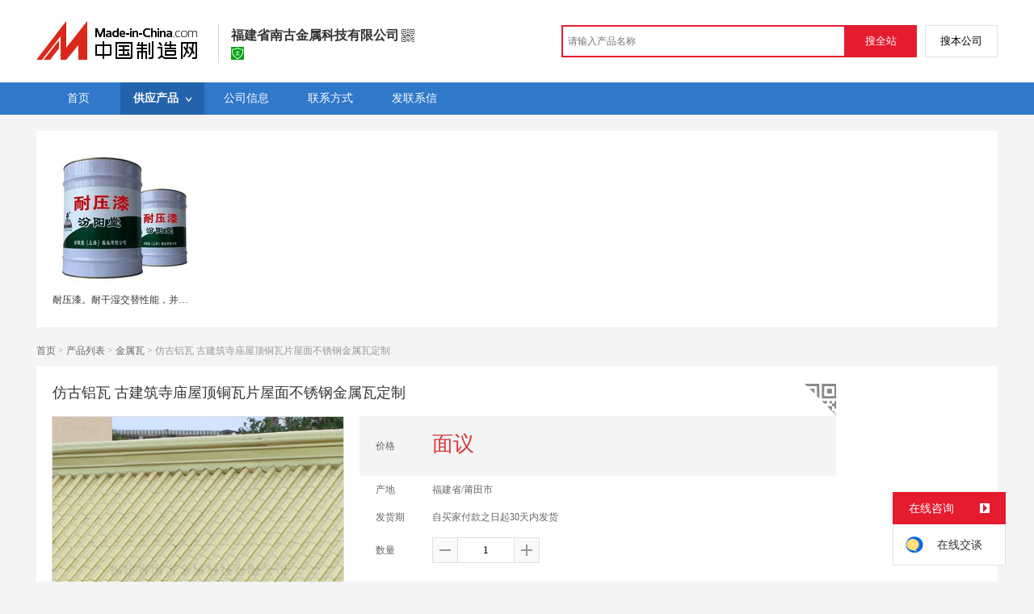

--- FILE ---
content_type: text/html; charset=GBK
request_url: https://cn.made-in-china.com/gongying/nangu001-fKexUgODChVq.html
body_size: 12472
content:
<!doctype html>
<html>
 <head> 
  <meta http-equiv="Content-Type" content="text/html; charset=GBK"> 
  <meta name="viewport" content="initial-scale=1.0,user-scalable=no,maximum-scale=1,width=device-width"> 
  <title>仿古铝瓦 古建筑寺庙屋顶铜瓦片屋面不锈钢金属瓦定制【价格，厂家，求购，什么品牌好】-中国制造网，福建省南古金属科技有限公司</title> 
  <meta name="Keywords" content="仿古铝瓦 古建筑寺庙屋顶铜瓦片屋面不锈钢金属瓦定制批发价格,仿古铝瓦 古建筑寺庙屋顶铜瓦片屋面不锈钢金属瓦定制厂家,仿古铝瓦 古建筑寺庙屋顶铜瓦片屋面不锈钢金属瓦定制什么品牌好,仿古铝瓦 古建筑寺庙屋顶铜瓦片屋面不锈钢金属瓦定制求购,福建省南古金属科技有限公司"> 
  <meta name="Description" content="中国制造网（cn.made-in-china.com）为您提供福建省南古金属科技有限公司相关的公司及产品信息介绍，囊括了仿古铝瓦 古建筑寺庙屋顶铜瓦片屋面不锈钢金属瓦定制价格、厂家、图片、品牌等参数。想了解更加全面的仿古铝瓦 古建筑寺庙屋顶铜瓦片屋面不锈钢金属瓦定制信息及福建省南古金属科技有限公司的公司信息就上中国制造网。"> 
  <link rel="preload" as="image" href="https://image.cn.made-in-china.com/cnimg/prod_7Z62cR1TeCfH/0/仿古铝瓦-古建筑寺庙屋顶铜瓦片屋面不锈钢金属瓦定制_800x800.jpg" fetchpriority="high"> 
  <link href="/resources/script/swiper/swiper.min.css" rel="stylesheet" type="text/css"> 
  <link href="/resources/script/jqzoom/jquery.jqzoom.css" rel="stylesheet" type="text/css"> 
  <link href="/resources/style/photoborder.css" rel="stylesheet" type="text/css"> 
  <link rel="canonical" href="https://cn.made-in-china.com/gongying/nangu001-fKexUgODChVq.html"> 
  <link href="/resources/style/module/free/free_common.css" rel="stylesheet" type="text/css"> 
  <link href="/resources/style/module/cert/cert.css" rel="stylesheet" type="text/css"> 
  <meta http-equiv="mobile-agent" content="format=html5;url=https://3g.made-in-china.com/gongying/nangu001-fKexUgODChVq.html"> 
  <meta http-equiv="Cache-Control" content="no-transform"> 
 </head> 
 <body x="0"> 
  <script type="text/javascript" src="/resources/script/jquery-1.7.2.js"></script> 
  <script type="text/javascript" src="/resources/script/jquery.cookie.js"></script> 
  <script type="text/javascript" src="https://cn.made-in-china.com/js/inquiry_logon.js"></script> 
  <script type="text/javascript" src="https://cn.made-in-china.com/script/pop/jquery.micpop.js"></script> 
  <input type="hidden" name="cnDomain" value="https://cn.made-in-china.com"> 
  <input type="hidden" name="sourceUrl" value="/resources/"> 
  <input type="hidden" name="currentComCsLevel" value="0"> 
  <input type="hidden" name="prodIds4Cookie" value="fKexUgODChVq"> 
  <input type="hidden" id="province" value="福建省"> 
  <input type="hidden" name="newIsLogonFlag" id="isLogon" value="false"> 
  <div id="top_area"></div> 
  <input type="hidden" name="jsAppName" value="zhanshiting"> 
  <script type="text/javascript" src="//cn.made-in-china.com/script/common/loadTop.js"></script> 
  <div style="display:none;" id="hidden_remote_user_info" data-name="陈" data-gender="先生" data-tel="" data-mobile="&amp;#x0031;&amp;#x0035;&amp;#x0039;&amp;#x0035;&amp;#x0039;&amp;#x0034;&amp;#x0032;&amp;#x0034;&amp;#x0035;&amp;#x0038;&amp;#x0033;" data-comid="MqknWEuoXsVg" data-comname="福建省南古金属科技有限公司" data-logusername="nangu001" data-cslevel="0" data-catcode="1571040000,1501010000,1580000000,1581010000,1508150000,1508080000,1546000000,1540400000,1570160000,1586010000" data-certstate="0" data-prodid="fKexUgODChVq" data-prodcode="1570160000"> 
  </div> 
  <input type="hidden" id="webTmDomain" value="http://webim.trademessenger.com"> 
  <div class="search-topbar"> 
   <div class="grid-wide"> 
    <a href="https://cn.made-in-china.com" target="_blank" id="domain"><h4 class="industry-logo">中国制造网</h4></a> 
    <input type="hidden" id="hiddenShowWord"> 
    <div class="co-hd"> 
     <div class="co-tit"> 
      <h1 class="tit">福建省南古金属科技有限公司</h1> 
      <i class="icon icon-qrcode"></i> 
     </div> 
     <div class="cert"> 
      <a href="http://www.gsxt.gov.cn/index.html" target="_blank" rel="nofollow"><i class="icon icon-license"></i></a> 
     </div> 
     <div class="co-drop"> 
      <div class="co-drop-wrap"> 
       <div class="co-drop-hd"> 
        <p>福建省南古金属科技有限公司</p> 
       </div> 
       <div class="co-drop-bd clearfix"> 
        <div class="co-drop-main"> 
         <p class="member-type clearfix"> </p> 
         <p class="info"> <span class="tit">经营模式：</span> <span class="con">生产制造</span> </p> 
         <p class="info"> <span class="tit">所在地区：</span> <span class="con"> 福建省&nbsp; 莆田市 </span> </p> 
         <p class="info"> <span class="tit">认证信息：</span> <span class="con"> <a href="http://www.gsxt.gov.cn/index.html" target="_blank" rel="nofollow"><i class="icon icon-license"></i>工商注册信息</a> </span> </p> 
        </div> 
        <div class="cd-drop-qrcode"> 
         <img src="https://image.cn.made-in-china.com/imageservlet/WljU2hvd3Jvb21QYWdlO25hbmd1MDAxfDY7MTEwOzExMAb.png" alt="福建省南古金属科技有限公司"> 
         <p>手机访问展示厅</p> 
        </div> 
       </div> 
      </div> 
     </div> 
    </div> 
    <div class="topbar-search"> 
     <form name="SearchForm1" id="SearchForm1" method="get" action="https://cn.made-in-china.com/productdirectory.do" style="display: inline;" onsubmit="return checkSearchForm();"> 
      <div class="topbar-search-input"> 
       <input type="text" maxlength="30" placeholder="请输入产品名称" name="word" id="InputWord1" suggestLimit="20" style="color:#999999" value=""> 
       <input type="hidden" name="subaction" value="hunt"> 
       <input type="hidden" name="style" value="b"> 
       <input type="hidden" name="mode" value="and"> 
       <input type="hidden" name="code" value="0"> 
       <input type="hidden" name="comProvince" value="nolimit"> 
       <input type="hidden" name="order" value="0"> 
       <input type="hidden" name="userName" value="nangu001"> 
       <input type="hidden" name="showType" value=""> 
       <input type="hidden" name="showWord" value="1"> 
      </div> 
      <div class="topbar-search-btn"> 
       <input type="button" class="btn-site" onclick="searchAll()" value="搜全站"> 
       <input type="button" class="btn-self" onclick="searchSelf()" value="搜本公司"> 
      </div> 
     </form> 
    </div> 
   </div> 
  </div> 
  <script src="https://s.cn.made-in-china.com/zst/script/jspf/topJs-c816a5a9.js" type="text/javascript"></script> 
  <div class="nav-wrap js-nav"> 
   <div class="grid-wide"> 
    <ul class="top_nav"> 
     <li class="nav-item"> <a target="" href="//nangu001.cn.made-in-china.com"><span>首页</span> </a> </li> 
     <li class="nav-item  nav-prod"> <a target="" class="now" href="//cn.made-in-china.com/showroom/nangu001-product-list-1.html"><span>供应产品</span> <i></i></a> 
      <ul class="sub-nav"> 
       <li data-test="1"> <a title="金属瓦" href="//cn.made-in-china.com/showroom/nangu001-product-YbeQgrCKgfWu-1.html"> 金属瓦 </a> </li> 
       <li data-test="1"> <a title="金属斗拱" href="//cn.made-in-china.com/showroom/nangu001-product-RMbJgPNObtcL-1.html"> 金属斗拱 </a> </li> 
       <li data-test="1"> <a title="铝合金吊顶" href="//cn.made-in-china.com/showroom/nangu001-product-iebnuBjDZfhk-1.html"> 铝合金吊顶 </a> </li> 
       <li data-test="1"> <a title="金属门头牌坊" href="//cn.made-in-china.com/showroom/nangu001-product-cbqmzdNMrtkW-1.html"> 金属门头牌坊 </a> </li> 
       <li data-test="1"> <a title="其它" href="//cn.made-in-china.com/showroom/nangu001-product-EEnxEJQbMJmm-1.html"> 其它 </a> </li> 
       <!-- end of box --> 
      </ul> </li> 
     <li class="nav-item"> <a target="" href="//cn.made-in-china.com/showroom/nangu001-companyinfo.html"><span>公司信息</span></a> </li> 
     <li class="nav-item"> <a target="" href="//cn.made-in-china.com/showroom/nangu001-contact.html"><span>联系方式</span></a> </li> 
     <li class="nav-item"> <a href="https://cn.made-in-china.com/sendInquiry/shrom_MqknWEuoXsVg_MqknWEuoXsVg.html#shrom" class="ls js-nav-source" rel="nofollow" target="_blank"><span>发联系信</span></a> </li> 
    </ul> 
   </div> 
  </div> 
  <div class="container detail-container"> 
   <div class="main-wrap"> 
    <div class="grid-wide"> 
     <div class="box hotPro"> 
      <ul class="clear"> 
       <li class="js-sc-expo" data-sc="prodId:fKexUgODChVq,comId:MqknWEuoXsVg,comName: 福建省南古金属科技有限公司"> <a href="//cn.made-in-china.com/gongying/fenyangtang-pXexVEKyhhcJ.html?SourceType=0&amp;SourceId=fKexUgODChVq" target="_blank"> <img alt="耐压漆。耐干湿交替性能，并能与各种底漆配套。耐压漆" src="https://image.cn.made-in-china.com/cnimg/prod_cZ02971b1GcX/0/耐压漆-耐干湿交替性能-并能与各种底漆配套-耐压漆_160x160.jpg"> </a> 
        <div class="hotPro-name"> 
         <a href="//cn.made-in-china.com/gongying/fenyangtang-pXexVEKyhhcJ.html?SourceType=0&amp;SourceId=fKexUgODChVq" target="_blank" title="耐压漆。耐干湿交替性能，并能与各种底漆配套。耐压漆"> 耐压漆。耐干湿交替性能，并能与各种底漆配套。耐压漆 </a> 
        </div> 
        <div class="hotPro-price"> 
        </div> </li> 
      </ul> 
     </div> 
    </div> 
    <div class="grid-wide"> 
     <div id="dir"> 
      <a href="//nangu001.cn.made-in-china.com" target="_blank">首页</a> &gt; 
      <a href="//cn.made-in-china.com/showroom/nangu001-product-list-1.html" target="_blank">产品列表</a> &gt; 
      <a href="//cn.made-in-china.com/showroom/nangu001-product-YbeQgrCKgfWu-1.html" target="_blank">金属瓦</a> &gt; 仿古铝瓦 古建筑寺庙屋顶铜瓦片屋面不锈钢金属瓦定制 
     </div> 
    </div> 
    <div class="grid-wide"> 
     <div class="halfImg clear"> 
      <input type="hidden" id="otherProNum" value="0"> 
      <input type="hidden" id="industryFlag" value=""> 
      <h1> 仿古铝瓦 古建筑寺庙屋顶铜瓦片屋面不锈钢金属瓦定制 </h1> 
      <div class="detailPhoto"> 
       <table style="background-color:#fff;text-align:center" cellpadding="0" cellspacing="0"> 
        <tbody>
         <tr> 
          <td height="360" width="360" style="vertical-align:top;"> 
           <div class="view-show"> 
            <div class="big-pic"> 
             <span class="icon icon-magnifier"></span> 
             <span class="filter-img-view">图片审核中</span> 
             <a rel="gal1" class="jqzoom" data-url="https://image.cn.made-in-china.com/cnimg/prod_7Z62cR1TeCfH/0/仿古铝瓦-古建筑寺庙屋顶铜瓦片屋面不锈钢金属瓦定制_800x800.jpg" href="https://cn.made-in-china.com/tupian/nangu001-fKexUgODChVq.html" target="_blank" title="仿古铝瓦 古建筑寺庙屋顶铜瓦片屋面不锈钢金属瓦定制"> <img class="imgborderdetails" src="https://image.cn.made-in-china.com/cnimg/prod_7Z62cR1TeCfH/0/仿古铝瓦-古建筑寺庙屋顶铜瓦片屋面不锈钢金属瓦定制_800x800.jpg" border="0" title="点击查看大图：仿古铝瓦 古建筑寺庙屋顶铜瓦片屋面不锈钢金属瓦定制" alt="仿古铝瓦 古建筑寺庙屋顶铜瓦片屋面不锈钢金属瓦定制"> </a> 
            </div> 
           </div> </td> 
         </tr> 
        </tbody>
       </table> 
       <set var="offset" value="0" /> 
       <div class="imagezoom"></div> 
       <set var="offset" value="0" /> 
       <div class="small-wrap"> 
        <div class="small-pic clear"> 
         <div class="imgs-out"> 
          <table cellspacing="1" class="mImgs"> 
           <tbody>
            <tr> 
             <td data-status="3" class="td-odd cur" iszoom="1" rel="{gallery: 'gal1',smallimage: 'https://image.cn.made-in-china.com/cnimg/prod_7Z62cR1TeCfH/0/仿古铝瓦-古建筑寺庙屋顶铜瓦片屋面不锈钢金属瓦定制_800x800.jpg',largeimage: 'https://image.cn.made-in-china.com/cnimg/prod_7Z62cR1TeCfH/0/仿古铝瓦-古建筑寺庙屋顶铜瓦片屋面不锈钢金属瓦定制_800x800.jpg'}" id="small_0" data-off="" data-href="https://cn.made-in-china.com/tupian/nangu001-fKexUgODChVq.html"> <img border="0" alt="仿古铝瓦 古建筑寺庙屋顶铜瓦片屋面不锈钢金属瓦定制" src="https://image.cn.made-in-china.com/cnimg/prod_7Z62cR1TeCfH/0/仿古铝瓦-古建筑寺庙屋顶铜瓦片屋面不锈钢金属瓦定制_100x100.jpg"> </td> 
             <td class="td-even"></td> 
             <td data-status="3" class="td-odd " iszoom="1" rel="{gallery: 'gal1',smallimage: 'https://image.cn.made-in-china.com/cnimg/prod_7Zd23R9T4Cbv/0/仿古铝瓦-古建筑寺庙屋顶铜瓦片屋面不锈钢金属瓦定制_800x800.jpg',largeimage: 'https://image.cn.made-in-china.com/cnimg/prod_7Zd23R9T4Cbv/0/仿古铝瓦-古建筑寺庙屋顶铜瓦片屋面不锈钢金属瓦定制_800x800.jpg'}" id="small_1" data-off="" data-href="https://cn.made-in-china.com/tupian/nangu001-fKexUgODChVq.html"> <img border="0" alt="仿古铝瓦 古建筑寺庙屋顶铜瓦片屋面不锈钢金属瓦定制" src="https://image.cn.made-in-china.com/cnimg/prod_7Zd23R9T4Cbv/0/仿古铝瓦-古建筑寺庙屋顶铜瓦片屋面不锈钢金属瓦定制_100x100.jpg"> </td> 
             <td class="td-even"></td> 
             <td data-status="3" class="td-odd " iszoom="1" rel="{gallery: 'gal1',smallimage: 'https://image.cn.made-in-china.com/cnimg/prod_8Zd21R5TfC66/0/仿古铝瓦-古建筑寺庙屋顶铜瓦片屋面不锈钢金属瓦定制_800x800.jpg',largeimage: 'https://image.cn.made-in-china.com/cnimg/prod_8Zd21R5TfC66/0/仿古铝瓦-古建筑寺庙屋顶铜瓦片屋面不锈钢金属瓦定制_800x800.jpg'}" id="small_2" data-off="" data-href="https://cn.made-in-china.com/tupian/nangu001-fKexUgODChVq.html"> <img border="0" alt="仿古铝瓦 古建筑寺庙屋顶铜瓦片屋面不锈钢金属瓦定制" src="https://image.cn.made-in-china.com/cnimg/prod_8Zd21R5TfC66/0/仿古铝瓦-古建筑寺庙屋顶铜瓦片屋面不锈钢金属瓦定制_100x100.jpg"> </td> 
             <td class="td-even"></td> 
             <td data-status="3" class="td-odd " iszoom="1" rel="{gallery: 'gal1',smallimage: 'https://image.cn.made-in-china.com/cnimg/prod_1Z12fR2TeC3P/0/仿古铝瓦-古建筑寺庙屋顶铜瓦片屋面不锈钢金属瓦定制_800x800.jpg',largeimage: 'https://image.cn.made-in-china.com/cnimg/prod_1Z12fR2TeC3P/0/仿古铝瓦-古建筑寺庙屋顶铜瓦片屋面不锈钢金属瓦定制_800x800.jpg'}" id="small_3" data-off="" data-href="https://cn.made-in-china.com/tupian/nangu001-fKexUgODChVq.html"> <img border="0" alt="仿古铝瓦 古建筑寺庙屋顶铜瓦片屋面不锈钢金属瓦定制" src="https://image.cn.made-in-china.com/cnimg/prod_1Z12fR2TeC3P/0/仿古铝瓦-古建筑寺庙屋顶铜瓦片屋面不锈钢金属瓦定制_100x100.jpg"> </td> 
             <td class="td-even"></td> 
             <td data-status="3" class="td-odd " iszoom="1" rel="{gallery: 'gal1',smallimage: 'https://image.cn.made-in-china.com/cnimg/prod_bZa22R9TdCbY/0/仿古铝瓦-古建筑寺庙屋顶铜瓦片屋面不锈钢金属瓦定制_800x800.jpg',largeimage: 'https://image.cn.made-in-china.com/cnimg/prod_bZa22R9TdCbY/0/仿古铝瓦-古建筑寺庙屋顶铜瓦片屋面不锈钢金属瓦定制_800x800.jpg'}" id="small_4" data-off="" data-href="https://cn.made-in-china.com/tupian/nangu001-fKexUgODChVq.html"> <img border="0" alt="仿古铝瓦 古建筑寺庙屋顶铜瓦片屋面不锈钢金属瓦定制" src="https://image.cn.made-in-china.com/cnimg/prod_bZa22R9TdCbY/0/仿古铝瓦-古建筑寺庙屋顶铜瓦片屋面不锈钢金属瓦定制_100x100.jpg"> </td> 
             <td class="td-even"></td> 
            </tr> 
           </tbody>
          </table> 
         </div> 
        </div> 
       </div> 
       <div class="detail-share-ope clear"> 
        <div class="fav-prod"> 
         <a rel="nofollow" href="javascript:add2fav()"><i class="icon icon-fav-o"></i> 收藏产品</a> 
        </div> 
        <div class="report-prod "> 
         <a rel="nofollow" target="_blank" href="https://membercenter.cn.made-in-china.com/report/apply?enReportObj=EmJxQQnVMEAm&amp;enReportedProdId=fKexUgODChVq&amp;enReportedComId=MqknWEuoXsVg&amp;enReportComId="><i class="icon icon-reportProd"></i>举报</a> 
        </div> 
        <div class="shareSNS clear"> 
         <div id="bdshare" class="bdshare_t get-codes-bdshare"> 
          <span class="bds_tit">分享到</span> 
          <div class="bds_wx"> 
           <span> <img src=" https://image.cn.made-in-china.com/imageservlet/HJvZERldGFpbFBhZ2U7ZktleFVnT0RDaFZxfG5hbmd1MDAxfDU7MjAwOzIwMAc.png" alt="分享"> 扫码发送给微信好友 </span> 
          </div> 
          <a class="bds_qzone"></a> 
          <a class="bds_tsina"></a> 
         </div> 
        </div> 
       </div> 
      </div> 
      <script type="text/javascript" src="/resources/script/jqzoom/jquery.jqzoom-core.js"></script> 
      <script type="text/javascript">
						$(document).ready(function() {
						  var $imageZoom = $('.jqzoom').jqzoom({
						    zoomType: 'standard',//标准类型其它值为：drag|innerzoom|reverse|standard
						    lens:false,//鼠标上的框//从false修改为true，想让放大效果时鼠标上的框存在
						    preloadImages: true,
						    alwaysOn:false,//是否总是显示
						    title:true,
						    zoomWidth:400,
						    zoomHeight:400,
						    xOffset:-65,
						    yOffset:-65
						    });
						  if(!true){
						    $.jqzoom.disableAll();
						  }

						  changeShareHref(".share-sina");
						  changeShareHref(".share-qzone");
						});

						function changeShareHref(_selector){
							var share_url = new String(window.location);
			                var share_encodeUrl = encodeURIComponent(share_url);
			                var share_subUrl = share_url.substring(share_url.lastIndexOf("/") + 1, share_url.lastIndexOf("."));
			                var share_subEncodeUrl = encodeURIComponent(share_url.replace(share_subUrl, decodeURIComponent(share_subUrl)));
			                var share_title = encodeURIComponent(document.title);
			                var share_title_url = share_title + "+" + share_url;
								try{
									$(_selector).attr("href",$(_selector).attr("href").replace("{title}", share_title).replace("{url}", share_url).replace("{encodeUrl}", share_encodeUrl).replace("{subEncodeUrl}", share_subEncodeUrl).replace("{title_url}", share_title_url));
								}catch(e){
								}
							}
						</script> 
      <div class="rightCon"> 
       <div class="detail-qrcode-switch"> 
        <div class="qrcode-switch-hd js-qrcode-prod-hd"></div> 
        <div class="qrcode-switch-bd js-qrcode-prod-bd"> 
         <img src="https://image.cn.made-in-china.com/imageservlet/HJvZERldGFpbFBhZ2U7ZktleFVnT0RDaFZxfG5hbmd1MDAxfDU7MjAwOzIwMAc.png" style="width:100px;height:100px;" alt="仿古铝瓦 古建筑寺庙屋顶铜瓦片屋面不锈钢金属瓦定制"> 
         <p>手机查看产品信息</p> 
        </div> 
       </div> 
       <!-- 价格菜单  ---S  --> 
       <!-- 价格菜单  ---E  --> 
       <!-- 详细信息  ---S  --> 
       <table cellspacing="0" cellpadding="0" border="0" id="prodetails_data"> 
        <tbody> 
         <tr class="tr-price"> 
          <th>价格</th> 
          <td><strong class="red">面议</strong></td> 
         </tr> 
         <tr> 
          <th>产地</th> 
          <td>福建省/莆田市</td> 
         </tr> 
         <tr> 
          <th>发货期</th> 
          <td> 自买家付款之日起30天内发货 </td> 
         </tr> 
         <input type="hidden" name="specFlag" value="0"> 
         <tr> 
          <th>数量</th> 
          <td id="quantityTd"> 
           <div class="amount clear"> 
            <span class="amount-minus js-minus amount-minus-disabled"> <i class="icon icon-plus-gray"></i> </span> 
            <input type="text" class="txt txt-amount" name="quantity" id="quantity" value="1" data-min="1" data-max="99999999.999" data-cur="1" maxlength="12" autocomplete="off"> 
            <span class="amount-plus js-plus"> <i class="icon icon-add-gray"></i> </span> 
           </div> </td> 
         </tr> 
        </tbody> 
       </table> 
       <div class="detail-contact clear js-paren"> 
        <div class="detail-contact-hd"> 
         <i></i> 
         <p>联系电话</p> 
        </div> 
        <div class="contact-person  js-view-tels"> 
         <em>陈&nbsp;先生</em> 
        </div> 
        <ul class="contact-tel clear js-view-tels"> 
         <li>159****4583</li> 
         <li></li> 
        </ul> 
        <button type="button" class="btn btn-xxl btn-primary view-tel-btns js-view-tel-btns" data-position="page">查看电话号码</button> 
       </div> 
       <div id="butS" class="clear"> 
        <div class="contactFr"> 
         <a class="btn btn-xxl btn-primary-light js-url-contact" href="https://cn.made-in-china.com/sendInquiry/prod_fKexUgODChVq_MqknWEuoXsVg.html#shrom" target="_blank" rel="nofollow"> 发联系信 </a> 
        </div> 
        <div class="contactFr"> 
         <a href="javascript:void(0)" class="link" id="addToCart" data-id="fKexUgODChVq">加入购物车</a> 
        </div> 
        <div class="contactFr" id="contact_first"> 
         <a class="link js-showroom-purchase" id="quickOrder" href="javascript:void(0)" data-href="https://membercenter.cn.made-in-china.com/purchase/order/new/?originalId=fKexUgODChVq&amp;sourceType=1" target="_blank" rel="nofollow">立即订购</a> 
        </div> 
       </div> 
      </div> 
     </div> 
    </div> 
    <div class="grid-wide"> 
    </div> 
    <div class="grid-wide main clear"> 
     <!-- side1 --> 
     <div class="side_1"> 
      <input type="hidden" value="prodDetail" id="curr_action"> 
      <div class="box"> 
       <h2>
        <div class="hL"></div>
        <div class="hR"></div> <a href="javascript:void(0);" rel="nofollow"> <span> 产品分类 </span></a> </h2> 
       <div class="boxCont proCategory" data-choose="when"> 
        <ul> 
         <li> <span style="visibility: hidden;" class="more-prods js-more-lv2">+</span> <a href="//cn.made-in-china.com/showroom/nangu001-product-YbeQgrCKgfWu-1.html" data-test="group"> 金属瓦 （13） </a> 
          <!-- 再次判断子li的逻辑 --> 
          <!-- 子li不判断li的长度 --> 
          <ul class="prods-ul-lv2"> 
          </ul> </li> 
         <li> <span style="visibility: hidden;" class="more-prods js-more-lv2">+</span> <a href="//cn.made-in-china.com/showroom/nangu001-product-RMbJgPNObtcL-1.html" data-test="group"> 金属斗拱 （9） </a> 
          <!-- 再次判断子li的逻辑 --> 
          <!-- 子li不判断li的长度 --> 
          <ul class="prods-ul-lv2"> 
          </ul> </li> 
         <li> <span style="visibility: hidden;" class="more-prods js-more-lv2">+</span> <a href="//cn.made-in-china.com/showroom/nangu001-product-iebnuBjDZfhk-1.html" data-test="group"> 铝合金吊顶 （1） </a> 
          <!-- 再次判断子li的逻辑 --> 
          <!-- 子li不判断li的长度 --> 
          <ul class="prods-ul-lv2"> 
          </ul> </li> 
         <li> <span style="visibility: hidden;" class="more-prods js-more-lv2">+</span> <a href="//cn.made-in-china.com/showroom/nangu001-product-cbqmzdNMrtkW-1.html" data-test="group"> 金属门头牌坊 （1） </a> 
          <!-- 再次判断子li的逻辑 --> 
          <!-- 子li不判断li的长度 --> 
          <ul class="prods-ul-lv2"> 
          </ul> </li> 
         <li> <span style="visibility: hidden;" class="more-prods js-more-lv2">+</span> <a href="//cn.made-in-china.com/showroom/nangu001-product-EEnxEJQbMJmm-1.html" data-test="group"> 其它 （1） </a> 
          <!-- 再次判断子li的逻辑 --> 
          <!-- 子li不判断li的长度 --> 
          <ul class="prods-ul-lv2"> 
          </ul> </li> 
        </ul> 
        <!-- end of mPro --> 
       </div>
       <!-- end of boxCont --> 
      </div> 
      <!-- end of box --> 
      <div class="box js-hidden4sem"> 
       <h2> 
        <div class="hL"></div>
        <div class="hR"></div> <a rel="nofollow" href="//cn.made-in-china.com/showroom/nangu001-contact.html"><span>联系信息</span></a> </h2> 
       <div class="boxCont boxText contactCard"> 
        <ul class="contactInfo"> 
         <li> <strong>陈</strong>&nbsp; 先生&nbsp; </li> 
         <li class="js-hidden4sem js-parent js-page-tel"> <span class="contact-tit">电话：</span> <a href="javascript:void(0)" class="contact-bd js-view-tel-btn">查看电话号码</a> <p class="contact-bd org"></p> </li> 
         <li><span class="contact-tit">地址：</span> <span class="contact-bd"> 福建省 莆田市 &nbsp; 仙游县 鲤南镇新兴街330号 </span> </li> 
        </ul> 
        <div class="menu-more"> 
         <a rel="nofollow" target="" href="//cn.made-in-china.com/showroom/nangu001-contact.html">查看更多 </a> 
        </div> 
       </div> 
      </div> 
      <!-- 最新上架   S --> 
      <!-- 最新上架   E --> 
      <div class="mb10"> 
       <a target="_blank" href="http://www.abiz.com/caigourj/?source=74" rel="nofollow"><img vspace="5" src="/resources/images/free/abiz.png" alt="好用又免费的采购管理软件"></a> 
      </div> 
      <!-- 下架产品不显示这部分内容 --> 
      <div class="box box-annexation clear"> 
       <ul id="suoyin"> 
        <li><a href="//cn.made-in-china.com/showroom/nangu001-product-index.html">产品索引</a></li> 
       </ul> 
       <ul class="otherLink"> 
        <li id="one"><a rel="nofollow" href="javascript:add2fav()">添加到产品收藏夹</a></li> 
        <form action="/showroom/add2fav.do" method="get" name="detailForm1" id="detailForm1"> 
         <input type="hidden" name="nextPage"> 
         <input type="hidden" name="successPage"> 
         <input type="hidden" name="SourceType" value="prod"> 
         <input type="hidden" name="logon" value="0"> 
         <input type="hidden" name="vodomain" value="https://membercenter.cn.made-in-china.com"> 
         <input type="hidden" name="SourceId" value="fKexUgODChVq"> 
         <input type="hidden" name="userName" value="nangu001"> 
        </form> 
        <input type="hidden" value="福建省南古金属科技有限公司" id="two_company"> 
        <input type="hidden" value="//nangu001.cn.made-in-china.com" id="two_home"> 
        <input type="hidden" id="logUserName" value="nangu001"> 
        <input type="hidden" id="action" value="prodDetail"> 
        <li><a href="https://membercenter.cn.made-in-china.com/report/apply?enReportObj=xmQExQndGJUQ&amp;enReportedComId=MqknWEuoXsVg&amp;enReportComId=" target="_blank">举报</a></li> 
       </ul> 
      </div> 
      <script type="text/javascript" id="bdshare_js" data="type=tools"></script> 
      <script type="text/javascript" id="bdshell_js"></script> 
      <script type="text/javascript">
                    document.getElementById('bdshell_js').src = "/resources/script/baidu/shell.js?cdnversion=" + Math.ceil(new Date()/3600000);
</script> 
     </div> 
     <!-- side2 --> 
     <div class="side_2"> 
      <input type="hidden" id="userName" value="nangu001"> 
      <div class="proDetail_box"> 
       <ul class="prod-detail-tab"> 
        <li class="prod-tab-item active" data-type="1">产品详情</li> 
       </ul> 
       <div class="description"> 
        <div class="de-table"> 
         <h4 class="de-hd">“仿古铝瓦 古建筑寺庙屋顶铜瓦片屋面不锈钢金属瓦定制”参数说明</h4> 
         <div class="de-table-bd clear"> 
          <table width="100%" border="1" cellspacing="0" cellpadding="0"> 
           <colgroup width="15%"></colgroup> 
           <colgroup width="35%"></colgroup> 
           <colgroup width="15%"></colgroup> 
           <colgroup width="35%"></colgroup> 
           <tbody>
            <tr> 
             <td>是否有现货：</td> 
             <td>是</td> 
             <td>材质：</td> 
             <td>铝合金、铜、不锈钢等</td> 
            </tr> 
            <tr> 
             <td>抗压强度：</td> 
             <td>强</td> 
             <td>品牌：</td> 
             <td>南古</td> 
            </tr> 
            <tr> 
             <td>用途：</td> 
             <td>古建、寺庙、景区、别墅屋面屋顶瓦</td> 
             <td>型号：</td> 
             <td>仿古金属瓦</td> 
            </tr> 
            <tr> 
             <td>规格：</td> 
             <td>2号瓦、3号瓦</td> 
             <td>包装：</td> 
             <td>泡沫、纸箱、木架等</td> 
            </tr> 
            <tr> 
             <td>产地：</td> 
             <td>福建莆田</td> 
             <td>表面处理：</td> 
             <td>氟碳漆喷涂、滚涂</td> 
            </tr> 
            <tr> 
             <td>厚度：</td> 
             <td>1.0-1.2mm</td> 
             <td>生产工艺：</td> 
             <td>冲压、压铸</td> 
            </tr> 
            <tr> 
             <td>产量：</td> 
             <td>10000</td> 
             <td> </td>
             <td> </td>
            </tr> 
           </tbody>
          </table> 
         </div> 
        </div> 
        <div class="de-detail"> 
         <h4 class="de-hd">“仿古铝瓦 古建筑寺庙屋顶铜瓦片屋面不锈钢金属瓦定制”详细介绍</h4> 
         <div class="de-detail-bd" id="prodDesc" data-new="0"> 
          <p>仿古铝瓦、铜瓦、不锈钢仿古瓦；筒瓦、板瓦、滴水、瓦当、脊瓦、吻兽、戗兽、脊兽、翘角等；铝合金、铜、不锈钢、铝镁锰等材质；</p> 
          <p>了解详情请咨询：15959424583</p> 
          <p>特性：耐腐蚀、自重轻、耐候性强、防火阻燃、防潮防水</p> 
          <p><img src="https://image.cn.made-in-china.com/prod/698-166555055.jpg" tempid="166555055" srcid="EaonkhVlYbWc" width="698px" height="860px"><img src="https://image.cn.made-in-china.com/prod/698-166555065.jpg" tempid="166555065" srcid="JtqxVehPYMck" width="698px" height="960px"><img src="https://image.cn.made-in-china.com/prod/698-166555075.jpg" tempid="166555075" srcid="nTeEhvkUYbVc" width="698px" height="638px"><img src="https://image.cn.made-in-china.com/prod/698-166555085.jpg" tempid="166555085" srcid="QfMxhycbXqVk" width="698px" height="697px"><img src="https://image.cn.made-in-china.com/prod/698-166555095.jpg" tempid="166555095" srcid="JtonkdcVXqWh" width="698px" height="614px"><img src="https://image.cn.made-in-china.com/prod/698-166555105.jpg" tempid="166555105" srcid="fTMmcEVlsbhW" width="698px" height="699px"><img src="https://image.cn.made-in-china.com/prod/698-166555115.jpg" tempid="166555115" srcid="AfbnkTcygqVh" width="698px" height="1036px"><img src="https://image.cn.made-in-china.com/prod/698-166555125.jpg" tempid="166555125" srcid="taoxhrcjHbWk" width="698px" height="1272px"><img src="https://image.cn.made-in-china.com/prod/698-166555135.jpg" tempid="166555135" srcid="ftbnkLcGsohV" width="698px" height="864px"><img src="https://image.cn.made-in-china.com/prod/698-166555145.jpg" tempid="166555145" srcid="TfeEWlVJsqkh" width="698px" height="837px"></p> 
         </div> 
        </div> 
       </div> 
      </div> 
      <div class="box recmd-prod"> 
       <div class="recmd-prod-hd"> 
        <h2><strong>您可能感兴趣的产品</strong></h2> 
       </div> 
       <div class="boxCont boxImg160"> 
        <ul class="prod-lst" id="recmdProdList"> 
         <li class="js-sc-expo" data-sc="prodId:rKNxuBmUYVcg,comId:AerEusFCljWo,comName: 重庆灼光物资有限公司"> 
          <div class="pic vam"> 
           <div class="vam-out"> 
            <div class="vam-in"> 
             <a href="//cn.made-in-china.com/gongying/cqzgwz-rKNxuBmUYVcg.html" target="_blank"> <img alt="贵州电镀锌槽钢-灼光生产厂家" src="https://image.cn.made-in-china.com/cnimg/prod_7Zez4m0C3g4S/0/贵州电镀锌槽钢-灼光生产厂家_160x160.jpg" title="贵州电镀锌槽钢-灼光生产厂家"></a> 
            </div> 
           </div> 
          </div> 
          <div class="price"> 
          </div> 
          <div class="proName"> 
           <a href="//cn.made-in-china.com/gongying/cqzgwz-rKNxuBmUYVcg.html" target="_blank" title="贵州电镀锌槽钢-灼光生产厂家"> 贵州电镀锌槽钢-灼光生产厂家</a> 
          </div> </li> 
         <li class="js-sc-expo" data-sc="prodId:MvjQEexCZkVI,comId:MoHQnIkVYGDS,comName: 四川荣利昌金属丝网有限公司"> 
          <div class="pic vam"> 
           <div class="vam-out"> 
            <div class="vam-in"> 
             <a href="//cn.made-in-china.com/gongying/ronglichang-MvjQEexCZkVI.html" target="_blank"> <img alt="成都石笼网厂家 成都镀锌石笼网 成都包塑石笼网现货" src="https://image.cn.made-in-china.com/cnimg/prod_cZdzbR5sbw5z/0/成都石笼网厂家-成都镀锌石笼网-成都包塑石笼网现货_160x160.jpg" title="成都石笼网厂家 成都镀锌石笼网 成都包塑石笼网现货"></a> 
            </div> 
           </div> 
          </div> 
          <div class="price"> 
          </div> 
          <div class="proName"> 
           <a href="//cn.made-in-china.com/gongying/ronglichang-MvjQEexCZkVI.html" target="_blank" title="成都石笼网厂家 成都镀锌石笼网 成都包塑石笼网现货"> 成都石笼网厂家 成都镀锌石笼网 成都包塑石笼网现货</a> 
          </div> </li> 
         <li class="js-sc-expo" data-sc="prodId:HKBxjvOlPhVw,comId:oeJQxNiyEwUO,comName: 聊城市鸿金管材有限公司"> 
          <div class="pic vam"> 
           <div class="vam-out"> 
            <div class="vam-in"> 
             <a href="//cn.made-in-china.com/gongying/hjgcadmin-HKBxjvOlPhVw.html" target="_blank"> <img alt="A335P5合金无缝管工业污水管道无缝钢管" src="https://image.cn.made-in-china.com/cnimg/prod_4Z0zeP97dmcn/0/A-P-合金无缝管工业污水管道无缝钢管_160x160.jpg" title="A335P5合金无缝管工业污水管道无缝钢管"></a> 
            </div> 
           </div> 
          </div> 
          <div class="price"> 
          </div> 
          <div class="proName"> 
           <a href="//cn.made-in-china.com/gongying/hjgcadmin-HKBxjvOlPhVw.html" target="_blank" title="A335P5合金无缝管工业污水管道无缝钢管"> A335P5合金无缝管工业污水管道无缝钢管</a> 
          </div> </li> 
         <li class="js-sc-expo" data-sc="prodId:XvSxgDdELVhC,comId:bqkmXgoykjhP,comName: 上海裕首钢材配送有限公司"> 
          <div class="pic vam"> 
           <div class="vam-out"> 
            <div class="vam-in"> 
             <a href="//cn.made-in-china.com/gongying/zgb18117575138-XvSxgDdELVhC.html" target="_blank"> <img alt="宝钢生产的 SAE4320H 中碳低合金渗碳钢" src="https://image.cn.made-in-china.com/cnimg/prod_8Z3zfMbyfH82/0/宝钢生产的-SAE-H-中碳低合金渗碳钢_160x160.jpg" title="宝钢生产的 SAE4320H 中碳低合金渗碳钢"></a> 
            </div> 
           </div> 
          </div> 
          <div class="price"> 
          </div> 
          <div class="proName"> 
           <a href="//cn.made-in-china.com/gongying/zgb18117575138-XvSxgDdELVhC.html" target="_blank" title="宝钢生产的 SAE4320H 中碳低合金渗碳钢"> 宝钢生产的 SAE4320H 中碳低合金渗碳钢</a> 
          </div> </li> 
         <li class="js-sc-expo" data-sc="prodId:YoIQFXaCHUHG,comId:LecnISqgnCVu,comName: 广东立达信材料科技有限公司"> 
          <div class="pic vam"> 
           <div class="vam-out"> 
            <div class="vam-in"> 
             <a href="//cn.made-in-china.com/gongying/leedarsing2012-YoIQFXaCHUHG.html" target="_blank"> <img alt="红膜泡棉双面胶带 高温防水 汽车玻璃金属用" src="https://image.cn.made-in-china.com/cnimg/prod_ad53dm2r128R/0/红膜泡棉双面胶带-高温防水-汽车玻璃金属用_160x160.jpg" title="红膜泡棉双面胶带 高温防水 汽车玻璃金属用"></a> 
            </div> 
           </div> 
          </div> 
          <div class="price"> 
          </div> 
          <div class="proName"> 
           <a href="//cn.made-in-china.com/gongying/leedarsing2012-YoIQFXaCHUHG.html" target="_blank" title="红膜泡棉双面胶带 高温防水 汽车玻璃金属用"> 红膜泡棉双面胶带 高温防水 汽车玻璃金属用</a> 
          </div> </li> 
         <li class="js-sc-expo" data-sc="prodId:uqiQLsJvHpIS,comId:zohnBrcJbskV,comName: 东莞市鑫固门业有限公司"> 
          <div class="pic vam"> 
           <div class="vam-out"> 
            <div class="vam-in"> 
             <a href="//cn.made-in-china.com/gongying/chanyunmumu-uqiQLsJvHpIS.html" target="_blank"> <img alt="防火隔热非标固定活动式防火窗" src="https://image.cn.made-in-china.com/cnimg/prod_cd93bfdQ2p5k/0/防火隔热非标固定活动式防火窗_160x160.jpg" title="防火隔热非标固定活动式防火窗"></a> 
            </div> 
           </div> 
          </div> 
          <div class="price"> 
          </div> 
          <div class="proName"> 
           <a href="//cn.made-in-china.com/gongying/chanyunmumu-uqiQLsJvHpIS.html" target="_blank" title="防火隔热非标固定活动式防火窗"> 防火隔热非标固定活动式防火窗</a> 
          </div> </li> 
         <li class="js-sc-expo" data-sc="prodId:foLEhidMJYIx,comId:XoVQvhxjAais,comName: 兰陵铭盛钢构厂"> 
          <div class="pic vam"> 
           <div class="vam-out"> 
            <div class="vam-in"> 
             <a href="//cn.made-in-china.com/gongying/zhang789789-foLEhidMJYIx.html" target="_blank"> <img alt="屋面板820扣件/彩钢瓦820支架 安装说明" src="https://image.cn.made-in-china.com/cnimg/prod_4d63cGaqe27V/0/屋面板-扣件-彩钢瓦-支架-安装说明_160x160.jpg" title="屋面板820扣件/彩钢瓦820支架 安装说明"></a> 
            </div> 
           </div> 
          </div> 
          <div class="price"> 
          </div> 
          <div class="proName"> 
           <a href="//cn.made-in-china.com/gongying/zhang789789-foLEhidMJYIx.html" target="_blank" title="屋面板820扣件/彩钢瓦820支架 安装说明"> 屋面板820扣件/彩钢瓦820支架 安装说明</a> 
          </div> </li> 
         <li class="js-sc-expo" data-sc="prodId:ZBLJXMEKZfYv,comId:qMrnSsRuXhYb,comName: 焦点科技股份有限公司"> 
          <div class="pic vam"> 
           <div class="vam-out"> 
            <div class="vam-in"> 
             <a href="//cn.made-in-china.com/gongying/yulikui2011-ZBLJXMEKZfYv.html" target="_blank"> <img alt="草稿箱产品测试" src="https://image.cn.made-in-china.com/cnimg/prod_7d233D8N0Z2D/0/草稿箱产品测试_160x160.jpg" title="草稿箱产品测试"></a> 
            </div> 
           </div> 
          </div> 
          <div class="price"> 
          </div> 
          <div class="proName"> 
           <a href="//cn.made-in-china.com/gongying/yulikui2011-ZBLJXMEKZfYv.html" target="_blank" title="草稿箱产品测试"> 草稿箱产品测试</a> 
          </div> </li> 
        </ul> 
       </div> 
      </div> 
      <div class="box related-quickpro"> 
       <h2 class="related-quickpro-hd"> 
        <div class="hL"></div> 
        <div class="hR"></div> 与“<strong class="js-related-prod-name">仿古铝瓦 古建筑寺庙屋顶铜瓦片屋面不锈钢金属瓦定制</strong>”相关的产品信息 </h2> 
       <div class="boxCont related-quickpro-bd"> 
        <a title="仿古屋面瓦" href="https://cn.made-in-china.com/jiage/fangguwmw-1.html" target="_blank">仿古屋面瓦</a> 
        <a title="金属屋面瓦" href="https://cn.made-in-china.com/jiage/jinshuwmw-1.html" target="_blank">金属屋面瓦</a> 
        <a title="不锈钢彩钢瓦" href="https://cn.made-in-china.com/cp/buxiugcgw-1.html" target="_blank">不锈钢彩钢瓦</a> 
        <a title="彩石金属瓦" href="https://cn.made-in-china.com/jiage/csjsw_1-1.html" target="_blank">彩石金属瓦</a> 
        <a title="金属彩石瓦" href="https://cn.made-in-china.com/jiage/jscsw-1.html" target="_blank">金属彩石瓦</a> 
        <a title="玻璃钢采光瓦" href="https://cn.made-in-china.com/jiage/blgcgw-1.html" target="_blank">玻璃钢采光瓦</a> 
        <a title="蛭石金属瓦" href="https://cn.made-in-china.com/jiage/zsjsw-1.html" target="_blank">蛭石金属瓦</a> 
        <a title="别墅屋面瓦" href="https://cn.made-in-china.com/jiage/bswmw-1.html" target="_blank">别墅屋面瓦</a> 
        <a title="彩砂金属瓦" href="https://cn.made-in-china.com/jiage/csjsw-1.html" target="_blank">彩砂金属瓦</a> 
        <a title="仿古琉璃瓦" href="https://cn.made-in-china.com/jiage/fgllw-1.html" target="_blank">仿古琉璃瓦</a> 
       </div> 
      </div> 
      <div class="box tip-statement"> 
       <div class="tip tip-warn"> 
        <p>内容声明：您在中国制造网采购商品属于商业贸易行为。以上所展示的信息由卖家自行提供，内容的真实性、准确性和合法性由发布卖家负责，请意识到互联网交易中的风险是客观存在的。</p> 
        <p>价格说明：该商品的参考价格，并非原价，该价格可能随着您购买数量不同或所选规格不同而发生变化；由于中国制造网不提供线上交易，最终   格，请咨询卖家，以实际   格为准。</p> 
       </div> 
      </div> 
     </div> 
     <div class="pop pop-cert-swiper" style="display:none" id="certSwiperPop"> 
      <div class="pop-swiper-box"> 
       <div class="pop-swiper-hd"> 
        <span class="iconfont_close" id="certSwiperCloseBtn"> <i class="iconfont iconfont-mutiple"></i> </span> 
       </div> 
       <div class="pop-swiper-bd"> 
        <div class="slider-wrap"> 
         <div class="swiper-container"> 
          <div class="swiper-wrapper"> 
          </div> 
          <div class="swiper-pagination"></div>
          <!--分页器--> 
          <div class="swiper-button-prev"></div>
          <!--左箭头--> 
          <div class="swiper-button-next"></div>
          <!--右箭头--> 
         </div> 
        </div> 
       </div> 
      </div> 
     </div> 
    </div> 
   </div> 
   <div class="alpha img-preview-alpha" id="alpha"></div> 
  </div> 
  <div class="pop-cart" id="cartDialog"></div> 
  <script type="handlebars-template" id="cartDialogTmpl">
    <div class="pop-hd">
        <h3>{{title}}</h3>
        <i class="icon icon-close js-close"></i>
    </div>
    <div class="pop-bd">
        <div class="tip-nor">
            <i class="icon-nor {{tipClass}}"></i>
            <div class="tip-hd">{{contentTitle}}</div>
            <div class="tip-bd">
                <p>{{{content}}}</p>
            </div>
            <div class="tip-ft">
                <a href="https://membercenter.cn.made-in-china.com/cart/list/" target="_blank">查看购物车</a>
                <a href='javascript:void(0)' class="js-close">继续购物</a>
            </div>
        </div>
    </div>
</script> 
  <script type="handlebars-template" id="cartAuthTmpl">
    <div class="pop-hd">
        <h3>{{title}}</h3>
        <i class="icon icon-close js-close"></i>
    </div>
    <div class="pop-bd">
        <div class="tip-nor">
            <i class="icon-nor {{tipClass}}"></i>
            <div class="tip-hd">{{contentTitle}}</div>
        </div>
    </div>
</script> 
  <div id="password" class="passwordTip" style="display: none;"> 
   <strong>您当前访问的产品需要授权才能查看，请尝试用密码访问或<a target="_blank" href="#" id="sendForEncryptMessage" rel="nofollow">发送联系信</a>索取密码。<img id="close" alt="关闭" src="/resources/images/x.gif"></strong>
   <br> 密码： 
   <button type="button" id="confirmPassword">确定</button> 
   <div id="passwordError"></div> 
  </div> 
  <div class="site-footer showroom-footer"> 
   <div class="wrap"> 
    <div class="show-footer-quick"> 
     <a href="https://cn.made-in-china.com/catalog/caigangwa.html" target="_blank">彩钢瓦产品信息</a> 
     <span class="block-line">|</span> 
     <a href="https://cn.made-in-china.com/directory/caigangwa-1.html" target="_blank">彩钢瓦制造批发商</a> 
    </div> 
    <div class="footer-mobile">
      移动站：
     <a href="https://3g.made-in-china.com/gongying/nangu001-fKexUgODChVq.html" title="仿古铝瓦 古建筑寺庙屋顶铜瓦片屋面不锈钢金属瓦定制" target="_blank">仿古铝瓦 古建筑寺庙屋顶铜瓦片屋面不锈钢金属瓦定制</a> 
    </div> 
    <div class="footer-mobile">
      繁体站：
     <a href="//big5.made-in-china.com/gongying/nangu001-fKexUgODChVq.html" title="仿古铝瓦 古建筑寺庙屋顶铜瓦片屋面不锈钢金属瓦定制" target="_blank">仿古铝瓦 古建筑寺庙屋顶铜瓦片屋面不锈钢金属瓦定制</a> 
    </div> 
    <div class="footer-link"> 
     <a rel="nofollow" href="https://cn.made-in-china.com/aboutus/main/" target="_blank">关于我们</a>
     <span class="block-line">|</span> 
     <a rel="nofollow" href="https://cn.made-in-china.com/aboutus/contact/" target="_blank">联系我们</a>
     <span class="block-line">|</span> 
     <a rel="nofollow" href="https://cn.made-in-china.com/help/main/" target="_blank">客服中心</a>
     <span class="block-line">|</span> 
     <a href="https://cn.made-in-china.com/help/sitemap/" target="_blank">站点地图</a>
     <span class="block-line">|</span> 
     <a rel="nofollow" href="https://cn.made-in-china.com/help/policy/" target="_blank">隐私策略</a>
     <span class="block-line">|</span> 
     <a rel="nofollow" href="https://cn.made-in-china.com/help/terms/" target="_blank">会员协议</a>
     <span class="block-line">|</span> 
     <a rel="nofollow" href="https://cn.made-in-china.com/help/declaration/" target="_blank">法律声明</a>
     <span class="block-line">|</span> 
     <a rel="nofollow" href="http://big5.made-in-china.com" target="_blank">繁体站</a> 
     <span class="block-line">|</span> 
     <a href="https://cn.made-in-china.com/friendly_links/" target="_blank">友情链接</a> 
    </div> 
    <p class="footer-copyright"> <span>Copyright &copy; 2026 <a target="_blank" href="http://www.focuschina.com">焦点科技</a>. 版权所有</span> </p> 
    <div class="fix-tm js-parent"> 
     <div class="fix-tm-hd js-fix-tm-hd">
      在线咨询 
      <span><b></b></span>
     </div> 
     <div class="fix-tm-bd js-fix-tm-bd"> 
      <span name="tmLogo" data-source="certification" class="fix-tm-logo" title="点此可直接与对方在线咨询产品、交流洽谈" data-comid="MqknWEuoXsVg_00" data-url="https://webim.trademessenger.com/tm-new/assets/webtm/webtm.html?data=[base64]"></span> 
      <p class="fix-text" data="0">在线交谈</p> 
     </div> 
    </div> 
    <!--  机械行业的免费版会员填写手机号码后获取供应商信息 --> 
    <div class="pop-tel js-pop-tel" style="display:none;"> 
     <div class="pop-hd"> 
      <h3>联系方式</h3> 
      <i class="icon icon-close js-pop-close"></i> 
     </div> 
     <div class="pop-bd"> 
      <p><input type="checkbox" name="check" value="1" id="check" checked> <label for="check">将联系方式以短信形式发送到手机</label></p> 
      <form id="form-tel" action="" novalidate> 
       <ul class="form-lst"> 
        <li class="form-item"> <input type="text" name="mobile" class="txt txt-tel js-inp-mobile" maxlength="11" placeholder="请输入您的手机号"> 
         <div class="error form-error-mobile" style="display: none;"></div> </li> 
        <li class="form-item"> 
         <div class="form-bd clear"> 
          <input type="text" name="code" class="txt txt-code js-inp-code" maxlength="6" placeholder="请输入您的验证码"> 
          <button type="button" class="btn-code js-btn-code">获取验证码</button> 
          <div class="error form-error-code" style="display: none;"></div> 
         </div> </li> 
        <li class="form-item"> <button class="btn btn-xl btn-primary" type="submit">确定</button> </li> 
        <li class="form-item"> 联系方式发送到您手机，方便您记录、查找、高效和商家沟通 </li> 
       </ul> 
      </form> 
     </div> 
     <div class="pop-ft"> 
      <a href="//membercenter.cn.made-in-china.com/login/" target="_blank">登录</a>或
      <a href="//membercenter.cn.made-in-china.com/join/" target="_blank">注册</a>后可直接查看电话号码 
     </div> 
    </div> 
    <!-- Google Tag Manager (noscript) --> 
    <!-- End Google Tag Manager (noscript) --> 
   </div> 
  </div> 
  <script type="text/javascript" src="/resources/script/ga_hm.js"> </script> 
  <script type="text/javascript" src="/resources/script/scanalytics/exposure/index.js"></script> 
  <script type="text/javascript" src="/resources/script/scanalytics/common.js"></script> 
  <script src="https://s.cn.made-in-china.com/zst/script/product/productDetail-9f54b1b8.js" type="text/javascript"></script> 
  <script src="/resources/script/jquery.lazyload.min.js"></script> 
  <input type="hidden" id="isMailciousCat" value="true">    
  <script type="text/javascript" charset="utf-8" src="//pylon.micstatic.com/gb/js/assets/probe/probe.min.js"></script> 
  <script type="text/javascript">if(typeof Probe !== 'undefined'){(new Probe({probability:100,cookies:['pid','sid','_cn_aeps_ck_']})).start()}</script>
 </body>
</html>

--- FILE ---
content_type: text/css
request_url: https://cn.made-in-china.com/resources/style/base/fonts.css
body_size: 1667
content:
/*
* @des fonts
* @author guozhaodong
* @update 2017-10-16
*/
@font-face {
  font-family: 'iconfont';
  src: url("/resources/images/fonts/iconfont.eot");
  /* IE9*/
  src: url("/resources/images/fonts/iconfont.eot?#iefix") format("embedded-opentype"), url("/resources/images/fonts/iconfont.woff") format("woff"), url("/resources/images/fonts/iconfont.svg#iconfont") format("svg"), url("/resources/images/fonts/iconfont.ttf") format("truetype");
  /* chrome,firefox,opera,Safari,Android,iOS 4.2+*/
}
.iconfont {
  font-family: "iconfont" !important;
  font-size: 16px;
  font-style: normal;
  font-weight: normal;
  color: #666;
  line-height: 16px;
  vertical-align: middle;
  -webkit-font-smoothing: antialiased;
  -moz-osx-font-smoothing: grayscale;
}

/* ----------iconfont size---------- */
.iconfont-nor {
  font-size: 32px;
  line-height: 32px;
}

.iconfont-big {
  font-size: 48px;
  line-height: 48px;
}

/* ----------iconfont kind---------- */
.iconfont-warn:before {
  content: "\e664";
}

.iconfont-bxt:before {
  content: "\e674";
}

.iconfont-mail:before {
  content: "\e600";
}

.iconfont-tel:before {
  content: "\e601";
}

.iconfont-storage2:before {
  content: "\e602";
}

.iconfont-audit:before {
  content: "\e603";
}

.iconfont-person:before {
  content: "\e604";
}

.iconfont-auth:before {
  content: "\e605";
}

.iconfont-home:before {
  content: "\e606";
}

.iconfont-rank-online:before {
  content: "\e609";
}

.iconfont-bid-online:before {
  content: "\e60a";
}

.iconfont-bid:before {
  content: "\e60b";
}

.iconfont-storage:before {
  content: "\e60c";
}

.iconfont-transfer:before {
  content: "\e60d";
}

.iconfont-order-plan:before {
  content: "\e60e";
}

.iconfont-inspect:before {
  content: "\e60f";
}

.iconfont-receive:before {
  content: "\e610";
}

.iconfont-order:before {
  content: "\e611";
}

.iconfont-setting-global:before {
  content: "\e612";
}

.iconfont-data-edit:before {
  content: "\e613";
}

.iconfont-setting:before {
  content: "\e614";
}

.iconfont-account:before {
  content: "\e615";
}

.iconfont-book:before {
  content: "\e616";
}

.iconfont-billboard:before {
  content: "\e617";
}

.iconfont-exchage:before {
  content: "\e618";
}

.iconfont-cart:before {
  content: "\e619";
}

.iconfont-report:before {
  content: "\e61a";
}

.iconfont-bid-archive:before {
  content: "\e61b";
}

.iconfont-paper-check:before {
  content: "\e61c";
}

.iconfont-paper:before {
  content: "\e61d";
}

.iconfont-paper-edit:before {
  content: "\e61e";
}

.iconfont-supplier:before {
  content: "\e61f";
}

.iconfont-goods:before {
  content: "\e620";
}

.iconfont-shortcut:before {
  content: "\e621";
}

.iconfont-store-out:before {
  content: "\e622";
}

.iconfont-store-in:before {
  content: "\e623";
}

.iconfont-store:before {
  content: "\e624";
}

.iconfont-rank:before {
  content: "\e625";
}

.iconfont-fold:before {
  content: "\e626";
}

.iconfont-contract:before {
  content: "\e627";
}

.iconfont-inquiry:before {
  content: "\e628";
}

.iconfont-invoice:before {
  content: "\e629";
}

.iconfont-payment:before {
  content: "\e62a";
}

.iconfont-request:before {
  content: "\e62b";
}

.iconfont-appoint:before {
  content: "\e62c";
}

.iconfont-project:before {
  content: "\e62d";
}

.iconfont-add-person:before {
  content: "\e62e";
}

.iconfont-arrow-up3:before {
  content: "\e62f";
}

.iconfont-arrow-down3:before {
  content: "\e630";
}

.iconfont-plus-solid2:before {
  content: "\e631";
}

.iconfont-plus-solid:before {
  content: "\e632";
}

.iconfont-minus-circle2:before {
  content: "\e633";
}

.iconfont-minus-circle:before {
  content: "\e634";
}

.iconfont-class-a:before {
  content: "\e635";
}

.iconfont-class-b:before {
  content: "\e636";
}

.iconfont-class-c:before {
  content: "\e637";
}

.iconfont-price:before {
  content: "\e638";
}

.iconfont-lock:before {
  content: "\e639";
}

.iconfont-trash:before {
  content: "\e63a";
}

.iconfont-trash-2:before {
  content: "\e63b";
}

.iconfont-area-graph:before {
  content: "\e63c";
}

.iconfont-import:before {
  content: "\e63d";
}

.iconfont-cross-empty:before {
  content: "\e63f";
}

.iconfont-clock:before {
  content: "\e640";
}

.iconfont-refresh:before {
  content: "\e641";
}

.iconfont-choose:before {
  content: "\e642";
}

.iconfont-select-2:before {
  content: "\e643";
}

.iconfont-line-graph:before {
  content: "\e644";
}

.iconfont-bar-graph:before {
  content: "\e645";
}

.iconfont-arrow-left2:before {
  content: "\e646";
}

.iconfont-arrow-top2:before {
  content: "\e647";
}

.iconfont-arrow-bottom2:before {
  content: "\e648";
}

.iconfont-arrow-right2:before {
  content: "\e649";
}

.iconfont-cross-squre:before {
  content: "\e64a";
}

.iconfont-arrow-top:before {
  content: "\e64b";
}

.iconfont-star-solid:before {
  content: "\e64c";
}

.iconfont-question:before {
  content: "\e64d";
}

.iconfont-minus:before {
  content: "\e64e";
}

.iconfont-plus:before {
  content: "\e64f";
}

.iconfont-cross-solid:before {
  content: "\e650";
}

.iconfont-pencil:before {
  content: "\e651";
}

.iconfont-edit:before {
  content: "\e652";
}

.iconfont-check-solid:before {
  content: "\e653";
}

.iconfont-check-empty:before {
  content: "\e654";
}

.iconfont-arrow-down:before {
  content: "\e655";
}

.iconfont-delete:before {
  content: "\e656";
}

.iconfont-check:before {
  content: "\e657";
}

.iconfont-user:before {
  content: "\e658";
}

.iconfont-arrow-left4:before {
  content: "\e659";
}

.iconfont-arrow-top4:before {
  content: "\e65a";
}

.iconfont-arrow-btm4:before {
  content: "\e65b";
}

.iconfont-arrow-right4:before {
  content: "\e65c";
}

.iconfont-todo:before {
  content: "\e65d";
}

.iconfont-todo2:before {
  content: "\e65e";
}

.iconfont-home1:before {
  content: "\e65f";
}

.iconfont-home2:before {
  content: "\e660";
}

.iconfont-future:before {
  content: "\e661";
}

.iconfont-future2:before {
  content: "\e662";
}

.iconfont-info:before {
  content: "\e663";
}

.iconfont-link:before {
  content: "\e665";
}

.iconfont-username:before {
  content: "\e667";
}

.iconfont-menu:before {
  content: "\e668";
}

.iconfont-shutdown:before {
  content: "\e669";
}

.iconfont-mutiple:before {
  content: "\e66a";
}

.iconfont-quote:before {
  content: "\e66b";
}

.iconfont-refund:before {
  content: "\e66c";
}

.iconfont-branch:before {
  content: "\e66d";
}

.iconfont-accnt-manage:before {
  content: "\e666";
}

.iconfont-search:before {
  content: "\e766";
}

.iconfont-van:before {
  content: "\e767";
}

.iconfont-service:before {
  content: "\e768";
}

.iconfont-recruit:before {
  content: "\e769";
}

.iconfont-key:before {
  content: "\e76a";
}

.iconfont-wechat:before {
  content: "\e76b";
}

.iconfont-service-solid:before {
  content: "\e76c";
}

.iconfont-tel-solid:before {
  content: "\e76d";
}

.iconfont-mail-solid:before {
  content: "\e76e";
}

.iconfont-receipt:before {
  content: "\e76f";
}

.iconfont-calendar:before {
  content: "\e770";
}

.iconfont-business:before {
  content: "\e771";
}

.iconfont-seo:before {
  content: "\e772";
}

.iconfont-favorite:before {
  content: "\e773";
}

.iconfont-detail:before {
  content: "\e774";
}

.iconfont-business-manage:before {
  content: "\e775";
}

.iconfont-flow:before {
  content: "\e776";
}

.iconfont-privilege:before {
  content: "\e777";
}

.iconfont-showroom:before {
  content: "\e779";
}

.iconfont-senior-sales:before {
  content: "\e77a";
}

.iconfont-back-arrow:before {
  content: "\e77b";
}

.iconfont-shopcart:before {
  content: "\e77c";
}

.iconfont-basket:before {
  content: "\e77d";
}

.iconfont-cert-id:before {
  content: "\e77e";
}

.iconfont-admin:before {
  content: "\e77f";
}

.iconfont-question-solid:before {
  content: "\e780";
}

.iconfont-address:before {
  content: "\e781";
}

.iconfont-certification:before {
  content: "\e782";
}

.iconfont-customer:before {
  content: "\e783";
}

.iconfont-password:before {
  content: "\e784";
}

.iconfont-corner:before {
  content: "\e63e";
}

.iconfont-refund-2:before {
  content: "\e785";
}

.iconfont-username2:before {
  content: "\e66e";
}

.iconfont-password2:before {
  content: "\e66f";
}

.iconfont-pwd:before {
  content: "\e789";
}

.iconfont-mobile:before {
  content: "\e78a";
}

.iconfont-licence:before {
  content: "\e78b";
}

.iconfont-bankcard:before {
  content: "\e78c";
}

.iconfont-weixin:before {
  content: "\e78d";
}

.iconfont-email:before {
  content: "\e78e";
}

.iconfont-yp:before {
  content: "\e78f";
}

.iconfont-trademessenger:before {
  content: "\e790";
}

.iconfont-track:before {
  content: "\e791";
}

.iconfont-business-card:before {
  content: "\e792";
}

.iconfont-qq:before {
  content: "\e793";
}

.iconfont-to-top:before {
  content: "\e794";
}

.iconfont-feature:before {
  content: "\e670";
}

.iconfont-report2:before {
  content: "\e795";
}

.iconfont-upload:before {
	content: "\e7be";
}

.iconfont-play:before {
	content: "\e7bf";
}

--- FILE ---
content_type: text/plain
request_url: https://image.cn.made-in-china.com/imageservlet/WljU2hvd3Jvb21QYWdlO25hbmd1MDAxfDY7MTEwOzExMAb.png
body_size: 380
content:
�PNG

   IHDR   n   n    � V  ZIDATxڭջ��0�9pXrd�i�� ���m �6s������#8�9����� ����ļ�P)g�:1��[0�ǘ���`�ƒ�p�|�y�rVy�Y��$/�y����*8��K_���-�b�I���e?`�4
�P�~�h���@�M�'Tn-��\��j�,�L|��4�Yv�\�5�k�ݙ��R��V(g����&I*��0�uCP���;��+�<c�⬞*9��كy&��)2qw�9T)XL7��t�Qfl~F����sA#y��3c�Xo����9���6�`l��m#E4��d\��s�¯���������T/���3���I�?�~���,��    IEND�B`�

--- FILE ---
content_type: text/plain
request_url: https://image.cn.made-in-china.com/imageservlet/HJvZERldGFpbFBhZ2U7ZktleFVnT0RDaFZxfG5hbmd1MDAxfDU7MjAwOzIwMAc.png
body_size: 457
content:
�PNG

   IHDR   �   �    �#�3  �IDATx�͘K� D��cpS��zVf�;��,fM,˒<)����˺���>��c�&M%pp�~\���Vf�md z���Ç_ů��IB����y2��vD��E{pŔd��`'	Ø��]?;��M�����~���K�GT�y\-����W�^�F�@�#�Z�j��T����,�!�
�����WjVT%�{K@`X���W�_!��	k���N��Qݖ��و3^�1�LrG�*��W=X�	�A��2�/u9�����7eSb�4x#�%_T�2W���I�L�OuD{?�R3���Np��l'1�N(Kl5��$���kn��~K���D��g�������)��,�����8 �SŚG7��|��������@�:*���!4y���'�4��a���7��8�+m&ƨdU	ga�)�b�������_����Y� �    IEND�B`�